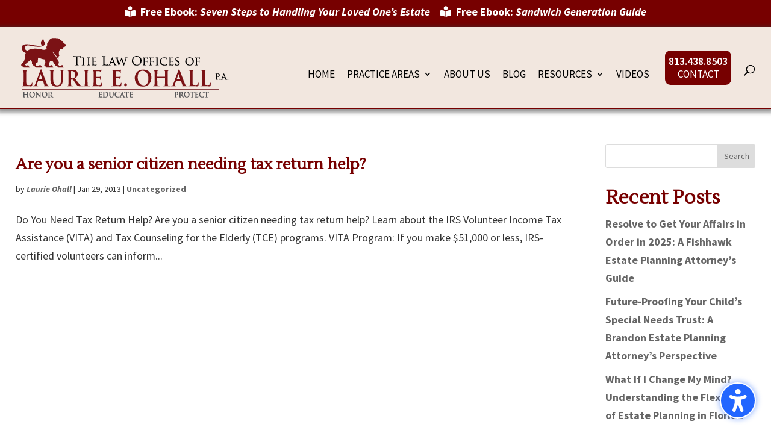

--- FILE ---
content_type: text/css
request_url: https://ohalllaw.com/wp-content/themes/Divi-Child/style.css?ver=4.27.4.1743005979
body_size: 2223
content:
/*
Theme Name:   Divi Child Theme
Theme URI:    http://elegantthemes.com/
Description:  Divi Child Theme
Author:       Off the Page Creations
Author URI:   http://www.offthepagecreations.com
Template:     Divi
Version:      1.0.1
*/

@import url("../Divi/style.css");

.no-break {white-space:nowrap;}
a {font-weight:bold;}
li.menu-item-12582:before {
            content: "813.438.8503";
			font-family:'source sans pro';
			font-size:18px;
            position: relative;
			top:-6px;
			background-color:#770000;
			color:#fff;
	padding: 6px 6px 6px 6px;
	-moz-border-radius: 9px 9px 0 0 ;
	-webkit-border-radius: 9px 9px 0 0 ;
	-khtml-border-radius: 9px 9px 0 0 ;
	border-radius: 9px 9px 0 0 ;
}
.contact-menu-button {
	background-color:#770000;
	height:46px;
	padding:6px 0;
	margin-left:6px;
	text-align:center !important;
	-moz-border-radius:  0 0 9px 9px;
	-webkit-border-radius:  0 0 9px 9px;
	-khtml-border-radius:  0 0 9px 9px;
	border-radius: 0 0 9px 9px;
}
li.contact-menu-button a {color:#fff !important;}
#et_search_icon:before {top:10px;}
#et-secondary-menu {
	float:none;
	text-align:center !important;
}
#et-secondary-nav li {
	font-size:18px;
	line-height:22px;
}
#main-header {
	border-bottom:1px solid #770000;
	-moz-box-shadow:  0 2px 6px 4px rgba(51, 51, 51, .5);
	-webkit-box-shadow:  0 2px 6px 4px rgba(51, 51, 51, .5);
	box-shadow: 0 2px 6px 4px rgba(51, 51, 51, .5);
}
#top-menu li li a {
	width: 270px !important;
	padding: 6px 20px;
	font-size:17px;
	line-height:20px;
}
.nav li ul {
	width: 310px !important;
}
.home-bio-photo {
	width:100%;
	max-width:400px;
	display:block;
	margin:0 auto;
}
.home-bio-photo img {
	-moz-border-radius: 50%;
	-webkit-border-radius: 50%;
	-khtml-border-radius: 50%;
	border-radius: 50%;
	-moz-box-shadow:    8px 8px 6px 2px #ccc;
  	-webkit-box-shadow: 8px 8px 6px 2px #ccc;
 	box-shadow:        8px 8px 6px 2px #ccc;
}
.practice-area-icon {
	width:80%;
	max-width:80px;
	margin:0 auto;
	display:block;
}
.practice-area-head {
	font-family:'Lustria', times, serif;
	font-weight:bold;
	font-size:28px;
	line-height:32px;
	text-align:center;
	margin-top:12px;
	background-color:#770000;
	color:#fff;
	padding:12px;
}
.practice-area-text {
	margin-top:10px;
	font-weight:normal;
	color:#333;
}
.grey-back {
	width:100%;
	background-color:#f2e7df;
	padding:18px;
}
.home-opener-text {
	background-color: rgba(255, 255, 255, .7);
	padding:18px;
	-moz-border-radius:  24px;
	-webkit-border-radius:  24px;
	-khtml-border-radius:  24px;
	border-radius: 24px;
}
.call-us-button {
	width:200px;
	float:left;
	margin:18px 18px 18px 0;
	background-color:#770000;
	-moz-border-radius: 9px;
	-webkit-border-radius: 9px;
	-khtml-border-radius: 9px;
	border-radius: 9px;
}
.call-us-button a {
	width:100%;
	display:block;
	text-align:center;
	color:#fff;
	padding:10px;
}
.call-us-button:hover {
		background-color:#333;
}
.make-apt-button {
	width:200px;
	float:left;
	margin:18px 18px 18px 0;
	background-color:#fff;
	border:1px solid #770000;
	-moz-border-radius: 9px;
	-webkit-border-radius: 9px;
	-khtml-border-radius: 9px;
	border-radius: 9px;
}
.make-apt-button a {
	width:100%;
	display:block;
	text-align:center;
	color:#770000;
	padding:10px;
}
.make-apt-button:hover {
	background-color:#ccc;
}

.footer-contact-us-button {
	width:200px;
	float:right;
	margin:18px 0 0 18px;
	background-color:#770000;
	-moz-border-radius: 9px;
	-webkit-border-radius: 9px;
	-khtml-border-radius: 9px;
	border-radius: 9px;
}
.footer-contact-us-button a {
	width:100%;
	display:block;
	text-align:center;
	color:#fff;
	padding:10px;
}
.footer-contact-us-button:hover {
		background-color:#333;
}
.footer-consult-button {
	width:200px;
	float:right;
	margin:18px 0 18px 18px;
	background-color:#fff;
	border:1px solid #770000;
	-moz-border-radius: 9px;
	-webkit-border-radius: 9px;
	-khtml-border-radius: 9px;
	border-radius: 9px;
}
.footer-consult-button a {
	width:100%;
	display:block;
	text-align:center;
	color:#770000 !important;
	padding:10px;
}
.footer-consult-button:hover {
	background-color:#ccc;
}

blockquote {border-left:2px dashed #333 !important;}
.standout-text {
	font-size:1.25em;
	font-family:'Lustria', times, serif;
	font-weight:bold;
}
.ds-vertical-align { 
        display: flex; 
        flex-direction: column; 
        justify-content: center;
    }
h2.white-back {
	background-color:#770000;
	padding:10px;
	color:#fff;
}
.slickwprev-prev:before {color:#770000;}
.slickwprev-next:before  {color:#770000;}
#et-top-navigation {min-height:101px !important;} /* Set min-height so logo stays in box on desktop view  */
.logo_container img {min-height:81px !important; min-width:280px !important;} /* Set width/height of dektop logo  */
h2.entry-title {
	font-size: 26px !important;
	line-height:32px !important;
}
.pagination {background-color:#fff;}

#footer-bottom {color:#efefef;}
#footer-bottom a {color:#efefef;}
.my-copyright-footer {
	width:32%;
	float:left;
	margin-right:1%;
}
.copyright {
	font-size:15px;
	line-height:19px;
	font-style:italic;
}
.footer-address {
	font-size:18px;
	line-height:22px;
	margin:0;
	padding:0;
}
.footer-phone {
	font-size:18px;
	line-height:22px;
	margin:4px 0 0 0;
	padding:0;
}
.footer-social {
	width:32%;
	float:left;
	margin-right:1%;
	text-align:center;
}
.footer-social img {margin-left:4px;}
.social-label {
	text-align:center;
	margin-top:10px;
	text-transform:uppercase;
}
.footer-helped-text {
	font-weight:bold;
	font-size:22px;
	line-height:26px;
	color:#ff3333;
}
.footer-form {
	width:34%;
	float:right;
	text-align:center;
}
.footer-disclaimer {
	width:100%;
	padding-top:18px;
	clear:both;
}
.footer-disclaimer-text {
	font-size:15px;
	line-height:19px;
}
.footer-disclaimer a {
	color:#99ccff !important;
}
.designer {
	font-size:14px;
	line-height:17px;
	margin-top:10px;
	font-style:italic;
}
.transcript-link {
	text-align:center;
}
.office-photos {
	width:100%;
	max-width:800px;
	display:block;
	margin: 0 auto 18px auto;
}
.map iframe {filter: grayscale(80%);}
.gform_heading h2 {display:none;}
.policy-link {
	font-size:15px;
	line-height:19px;
	margin-top:12px;
	margin-bottom:34px;
}
.ebook-photo {
	width:90%;
	max-width:350px;
	margin: 24px auto;
}
.free-ebook-text {
	text-align:center;
	margin:0;
	padding:0;
}
.video-name {
	text-align:center;
	color:#770000;
	font-weight:bold;
	margin: 0 0 10px 0;
}
.warning-text {
	font-family:'Lustria', times, serif;
	color:#770000;
	font-size:22px;
	line-height:26px;
	font-weight:bold;
	margin-bottom:12px;
}
.glossary-block .standout-text {
	font-size:18px !important;
	font-weight:bold;
}
.glossary-block {
	font-size:16px !important;
	line-height:22px !important;
}
.gform_button {background-color:#770000 !important;}
.gform_button:hover {background-color:#333 !important;}
#gform_submit_button_11, #gform_submit_button_10, #gform_submit_button_9, #gform_submit_button_8 {margin: 0 auto;}
.author {
	font-style:italic;
	font-weight:bold;
	margin-bottom:18px;
}
h2.bio-name {
	font-family:'Lustria', times, serif;
	color:#770000;
	font-size:30px;
	line-height:36px;
	font-weight:bold;
	margin:0 0 2px 0 !important;
	padding-top:0 !important;
}
.bio-bar {
	color:#770000;
	font-size:18px;
	line-height:22px;
	font-weight:bold;
	margin-bottom:6px;
}
.bio-position {
	color:#770000;
	font-size:20px;
	line-height:24px;
	font-weight:bold;
	font-style:italic;
	margin-bottom:6px;
}
.bio-history {
	font-size:18px;
	line-height:22px;
	font-weight:bold;
	margin-bottom:18px;
}
.bio {
	margin-bottom:12px;
	line-height:1.25em;
}
h3.et_pb_toggle_title {
	font-size:18px !important;
	line-height:22px !important;
	font-weight:bold;
}
.page-id-12545 h3.et_pb_toggle_title {
	font-size:16px !important;
	line-height:20px !important;
	text-transform:uppercase;
	font-family:'source sans pro', sans-serif;
	font-weight:normal;
}
.back-to-top {
	font-size:15px;
	line-height:18px;
	text-align:right;
}
.my-post-category {
	display:block;
	width:100%;
	text-align:center;
	padding:8px 4px;
	background-color:#770000;
	color:#fff;
	font-size:22px;
	line-height:26px;
	margin-top:18px;
}
.my-post-category-holder {
	min-height:300px;
}
.my-post-category-mobile {
	display:block;
	width:100%;
	text-align:center;
	padding:8px 4px;
	background-color:#770000;
	color:#fff;
	font-size:22px;
	line-height:26px;
}
.my-post-category-holder-mobile {
	
}

#top-for-mobile {
	display:none;
}


/* MEDIA QUERRIES BELOW-------------------------------------------------------------------*/
@media all and (max-width: 1600px) {
	.footer-contact-us-button {	margin:0 0 8px 18px; }
	.footer-consult-button { margin:0 0 8px 18px; }
}

@media all and (min-width: 601px) {
h1 {
	font-size:54px !important;
	line-height:60px !important;
}
h2 {
	font-size: 32px !important;
	line-height:38px !important;
	margin-top:18px !important;
	font-weight:bold !important;
	}
h3 {
	font-size:24px !important;
	line-height:32px !important;
	}
}

@media all and (max-width: 1500px) {
	.container {
		width:96%;
		max-width:1500px;
	}
}
@media only screen and (min-width:1199px) and (max-width:1299px) {
	#top-menu li {
		padding-right: 16px;
	}
}
@media all and (max-width: 1199px) {
	#et_mobile_nav_menu {display:block;}
	#top-menu-nav {display:none;}
	li#menu-item-12582:before {
		display:none;
            content: "813.438.850";
			font-family:'source sans pro';
			font-size:18px;
            position: relative;
			top:-6px;
			color:#000;
			background-color:#f2e7df !important;
	}
	.contact-menu-button {
		background-color:#f2e7df !important;
		padding:0;
		margin-left:0;
		text-align:left !important;
	}
	li.contact-menu-button a {color:#000 !important;}
	.phone-on-mobile {display:block;}
	.my-copyright-footer {width:100%; float:none; margin: 0; text-align:center;}
	.footer-social {width:100%; float:none; margin: 12px 0 0 0;}
	.footer-form {width:100%; float:none; margin: 12px 0 0 0;}
	.footer-disclaimer {width:100%; float:none; display:block;}
	.designer {text-align:center; margin:18px 0 12px 0;}
	#et_mobile_nav_menu li.ebook-secondary-menu {display:none;}
	#et_mobile_nav_menu li.contact-menu-button:before {display:none;}
	.footer-contact-us-button {	display:inline-block; float:none; text-align:center; margin: 12px; }
	.footer-consult-button { display:inline-block; float:none; text-align:center; margin: 12px; }
}

@media all and (max-width: 980px) {
	.et_pb_row { padding-top: 0 !important; }
	.video-row {margin-top:50px !important;}
	#top-for-mobile {display:block;}
	#top-for-desktop {display:none;}
}
@media all and (max-width: 600px) {
	.et-search-form input {
		background-color:#fff;
	}
	h1 {
		font-size:44px !important;
		line-height:50px !important;
}
	h2 {
		font-size: 28px !important;
		line-height:32px !important;
		margin-top:18px !important;
		font-weight:bold !important;
	}
	h2.entry-title {
		font-size: 22px !important;
		line-height:26px !important;
}
}
@media all and (max-width: 479px) {
	#top-for-mobile .et_pb_row .et_pb_column.et_pb_column_1_6 {margin:18px 0 0 0;}
}

